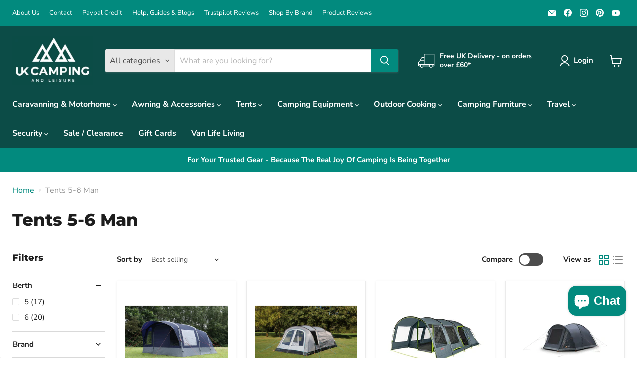

--- FILE ---
content_type: text/html; charset=utf-8
request_url: https://ukcampingandleisure.co.uk/collections/tents-5-6-man/brand_outwell?_=1769093935093&section_id=ajax-product-count
body_size: -929
content:
<div id="shopify-section-ajax-product-count" class="shopify-section"><template data-data>
  {
    "product_count": 9
  }
</template>
</div>